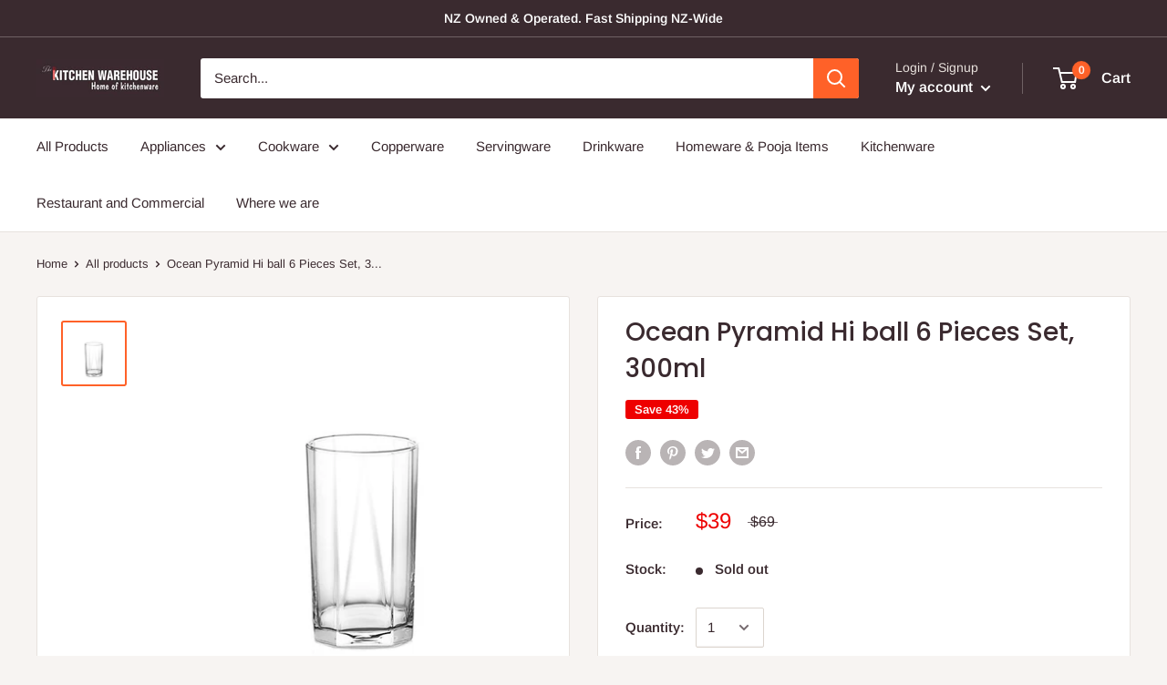

--- FILE ---
content_type: text/javascript
request_url: https://www.kitchenwarehouse.nz/cdn/shop/t/12/assets/custom.js?v=90373254691674712701577935970
body_size: -645
content:
//# sourceMappingURL=/cdn/shop/t/12/assets/custom.js.map?v=90373254691674712701577935970
